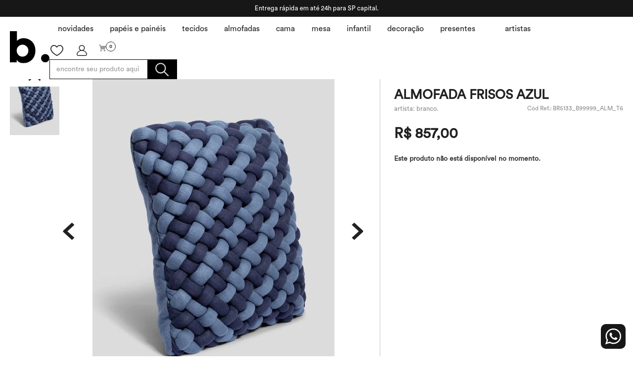

--- FILE ---
content_type: text/html; charset=utf-8
request_url: https://www.google.com/recaptcha/enterprise/anchor?ar=1&k=6LdV7CIpAAAAAPUrHXWlFArQ5hSiNQJk6Ja-vcYM&co=aHR0cHM6Ly93d3cuYnJhbmNvLmNhc2E6NDQz&hl=pt-BR&v=PoyoqOPhxBO7pBk68S4YbpHZ&size=invisible&anchor-ms=20000&execute-ms=30000&cb=xickhhkm6yn
body_size: 48906
content:
<!DOCTYPE HTML><html dir="ltr" lang="pt-BR"><head><meta http-equiv="Content-Type" content="text/html; charset=UTF-8">
<meta http-equiv="X-UA-Compatible" content="IE=edge">
<title>reCAPTCHA</title>
<style type="text/css">
/* cyrillic-ext */
@font-face {
  font-family: 'Roboto';
  font-style: normal;
  font-weight: 400;
  font-stretch: 100%;
  src: url(//fonts.gstatic.com/s/roboto/v48/KFO7CnqEu92Fr1ME7kSn66aGLdTylUAMa3GUBHMdazTgWw.woff2) format('woff2');
  unicode-range: U+0460-052F, U+1C80-1C8A, U+20B4, U+2DE0-2DFF, U+A640-A69F, U+FE2E-FE2F;
}
/* cyrillic */
@font-face {
  font-family: 'Roboto';
  font-style: normal;
  font-weight: 400;
  font-stretch: 100%;
  src: url(//fonts.gstatic.com/s/roboto/v48/KFO7CnqEu92Fr1ME7kSn66aGLdTylUAMa3iUBHMdazTgWw.woff2) format('woff2');
  unicode-range: U+0301, U+0400-045F, U+0490-0491, U+04B0-04B1, U+2116;
}
/* greek-ext */
@font-face {
  font-family: 'Roboto';
  font-style: normal;
  font-weight: 400;
  font-stretch: 100%;
  src: url(//fonts.gstatic.com/s/roboto/v48/KFO7CnqEu92Fr1ME7kSn66aGLdTylUAMa3CUBHMdazTgWw.woff2) format('woff2');
  unicode-range: U+1F00-1FFF;
}
/* greek */
@font-face {
  font-family: 'Roboto';
  font-style: normal;
  font-weight: 400;
  font-stretch: 100%;
  src: url(//fonts.gstatic.com/s/roboto/v48/KFO7CnqEu92Fr1ME7kSn66aGLdTylUAMa3-UBHMdazTgWw.woff2) format('woff2');
  unicode-range: U+0370-0377, U+037A-037F, U+0384-038A, U+038C, U+038E-03A1, U+03A3-03FF;
}
/* math */
@font-face {
  font-family: 'Roboto';
  font-style: normal;
  font-weight: 400;
  font-stretch: 100%;
  src: url(//fonts.gstatic.com/s/roboto/v48/KFO7CnqEu92Fr1ME7kSn66aGLdTylUAMawCUBHMdazTgWw.woff2) format('woff2');
  unicode-range: U+0302-0303, U+0305, U+0307-0308, U+0310, U+0312, U+0315, U+031A, U+0326-0327, U+032C, U+032F-0330, U+0332-0333, U+0338, U+033A, U+0346, U+034D, U+0391-03A1, U+03A3-03A9, U+03B1-03C9, U+03D1, U+03D5-03D6, U+03F0-03F1, U+03F4-03F5, U+2016-2017, U+2034-2038, U+203C, U+2040, U+2043, U+2047, U+2050, U+2057, U+205F, U+2070-2071, U+2074-208E, U+2090-209C, U+20D0-20DC, U+20E1, U+20E5-20EF, U+2100-2112, U+2114-2115, U+2117-2121, U+2123-214F, U+2190, U+2192, U+2194-21AE, U+21B0-21E5, U+21F1-21F2, U+21F4-2211, U+2213-2214, U+2216-22FF, U+2308-230B, U+2310, U+2319, U+231C-2321, U+2336-237A, U+237C, U+2395, U+239B-23B7, U+23D0, U+23DC-23E1, U+2474-2475, U+25AF, U+25B3, U+25B7, U+25BD, U+25C1, U+25CA, U+25CC, U+25FB, U+266D-266F, U+27C0-27FF, U+2900-2AFF, U+2B0E-2B11, U+2B30-2B4C, U+2BFE, U+3030, U+FF5B, U+FF5D, U+1D400-1D7FF, U+1EE00-1EEFF;
}
/* symbols */
@font-face {
  font-family: 'Roboto';
  font-style: normal;
  font-weight: 400;
  font-stretch: 100%;
  src: url(//fonts.gstatic.com/s/roboto/v48/KFO7CnqEu92Fr1ME7kSn66aGLdTylUAMaxKUBHMdazTgWw.woff2) format('woff2');
  unicode-range: U+0001-000C, U+000E-001F, U+007F-009F, U+20DD-20E0, U+20E2-20E4, U+2150-218F, U+2190, U+2192, U+2194-2199, U+21AF, U+21E6-21F0, U+21F3, U+2218-2219, U+2299, U+22C4-22C6, U+2300-243F, U+2440-244A, U+2460-24FF, U+25A0-27BF, U+2800-28FF, U+2921-2922, U+2981, U+29BF, U+29EB, U+2B00-2BFF, U+4DC0-4DFF, U+FFF9-FFFB, U+10140-1018E, U+10190-1019C, U+101A0, U+101D0-101FD, U+102E0-102FB, U+10E60-10E7E, U+1D2C0-1D2D3, U+1D2E0-1D37F, U+1F000-1F0FF, U+1F100-1F1AD, U+1F1E6-1F1FF, U+1F30D-1F30F, U+1F315, U+1F31C, U+1F31E, U+1F320-1F32C, U+1F336, U+1F378, U+1F37D, U+1F382, U+1F393-1F39F, U+1F3A7-1F3A8, U+1F3AC-1F3AF, U+1F3C2, U+1F3C4-1F3C6, U+1F3CA-1F3CE, U+1F3D4-1F3E0, U+1F3ED, U+1F3F1-1F3F3, U+1F3F5-1F3F7, U+1F408, U+1F415, U+1F41F, U+1F426, U+1F43F, U+1F441-1F442, U+1F444, U+1F446-1F449, U+1F44C-1F44E, U+1F453, U+1F46A, U+1F47D, U+1F4A3, U+1F4B0, U+1F4B3, U+1F4B9, U+1F4BB, U+1F4BF, U+1F4C8-1F4CB, U+1F4D6, U+1F4DA, U+1F4DF, U+1F4E3-1F4E6, U+1F4EA-1F4ED, U+1F4F7, U+1F4F9-1F4FB, U+1F4FD-1F4FE, U+1F503, U+1F507-1F50B, U+1F50D, U+1F512-1F513, U+1F53E-1F54A, U+1F54F-1F5FA, U+1F610, U+1F650-1F67F, U+1F687, U+1F68D, U+1F691, U+1F694, U+1F698, U+1F6AD, U+1F6B2, U+1F6B9-1F6BA, U+1F6BC, U+1F6C6-1F6CF, U+1F6D3-1F6D7, U+1F6E0-1F6EA, U+1F6F0-1F6F3, U+1F6F7-1F6FC, U+1F700-1F7FF, U+1F800-1F80B, U+1F810-1F847, U+1F850-1F859, U+1F860-1F887, U+1F890-1F8AD, U+1F8B0-1F8BB, U+1F8C0-1F8C1, U+1F900-1F90B, U+1F93B, U+1F946, U+1F984, U+1F996, U+1F9E9, U+1FA00-1FA6F, U+1FA70-1FA7C, U+1FA80-1FA89, U+1FA8F-1FAC6, U+1FACE-1FADC, U+1FADF-1FAE9, U+1FAF0-1FAF8, U+1FB00-1FBFF;
}
/* vietnamese */
@font-face {
  font-family: 'Roboto';
  font-style: normal;
  font-weight: 400;
  font-stretch: 100%;
  src: url(//fonts.gstatic.com/s/roboto/v48/KFO7CnqEu92Fr1ME7kSn66aGLdTylUAMa3OUBHMdazTgWw.woff2) format('woff2');
  unicode-range: U+0102-0103, U+0110-0111, U+0128-0129, U+0168-0169, U+01A0-01A1, U+01AF-01B0, U+0300-0301, U+0303-0304, U+0308-0309, U+0323, U+0329, U+1EA0-1EF9, U+20AB;
}
/* latin-ext */
@font-face {
  font-family: 'Roboto';
  font-style: normal;
  font-weight: 400;
  font-stretch: 100%;
  src: url(//fonts.gstatic.com/s/roboto/v48/KFO7CnqEu92Fr1ME7kSn66aGLdTylUAMa3KUBHMdazTgWw.woff2) format('woff2');
  unicode-range: U+0100-02BA, U+02BD-02C5, U+02C7-02CC, U+02CE-02D7, U+02DD-02FF, U+0304, U+0308, U+0329, U+1D00-1DBF, U+1E00-1E9F, U+1EF2-1EFF, U+2020, U+20A0-20AB, U+20AD-20C0, U+2113, U+2C60-2C7F, U+A720-A7FF;
}
/* latin */
@font-face {
  font-family: 'Roboto';
  font-style: normal;
  font-weight: 400;
  font-stretch: 100%;
  src: url(//fonts.gstatic.com/s/roboto/v48/KFO7CnqEu92Fr1ME7kSn66aGLdTylUAMa3yUBHMdazQ.woff2) format('woff2');
  unicode-range: U+0000-00FF, U+0131, U+0152-0153, U+02BB-02BC, U+02C6, U+02DA, U+02DC, U+0304, U+0308, U+0329, U+2000-206F, U+20AC, U+2122, U+2191, U+2193, U+2212, U+2215, U+FEFF, U+FFFD;
}
/* cyrillic-ext */
@font-face {
  font-family: 'Roboto';
  font-style: normal;
  font-weight: 500;
  font-stretch: 100%;
  src: url(//fonts.gstatic.com/s/roboto/v48/KFO7CnqEu92Fr1ME7kSn66aGLdTylUAMa3GUBHMdazTgWw.woff2) format('woff2');
  unicode-range: U+0460-052F, U+1C80-1C8A, U+20B4, U+2DE0-2DFF, U+A640-A69F, U+FE2E-FE2F;
}
/* cyrillic */
@font-face {
  font-family: 'Roboto';
  font-style: normal;
  font-weight: 500;
  font-stretch: 100%;
  src: url(//fonts.gstatic.com/s/roboto/v48/KFO7CnqEu92Fr1ME7kSn66aGLdTylUAMa3iUBHMdazTgWw.woff2) format('woff2');
  unicode-range: U+0301, U+0400-045F, U+0490-0491, U+04B0-04B1, U+2116;
}
/* greek-ext */
@font-face {
  font-family: 'Roboto';
  font-style: normal;
  font-weight: 500;
  font-stretch: 100%;
  src: url(//fonts.gstatic.com/s/roboto/v48/KFO7CnqEu92Fr1ME7kSn66aGLdTylUAMa3CUBHMdazTgWw.woff2) format('woff2');
  unicode-range: U+1F00-1FFF;
}
/* greek */
@font-face {
  font-family: 'Roboto';
  font-style: normal;
  font-weight: 500;
  font-stretch: 100%;
  src: url(//fonts.gstatic.com/s/roboto/v48/KFO7CnqEu92Fr1ME7kSn66aGLdTylUAMa3-UBHMdazTgWw.woff2) format('woff2');
  unicode-range: U+0370-0377, U+037A-037F, U+0384-038A, U+038C, U+038E-03A1, U+03A3-03FF;
}
/* math */
@font-face {
  font-family: 'Roboto';
  font-style: normal;
  font-weight: 500;
  font-stretch: 100%;
  src: url(//fonts.gstatic.com/s/roboto/v48/KFO7CnqEu92Fr1ME7kSn66aGLdTylUAMawCUBHMdazTgWw.woff2) format('woff2');
  unicode-range: U+0302-0303, U+0305, U+0307-0308, U+0310, U+0312, U+0315, U+031A, U+0326-0327, U+032C, U+032F-0330, U+0332-0333, U+0338, U+033A, U+0346, U+034D, U+0391-03A1, U+03A3-03A9, U+03B1-03C9, U+03D1, U+03D5-03D6, U+03F0-03F1, U+03F4-03F5, U+2016-2017, U+2034-2038, U+203C, U+2040, U+2043, U+2047, U+2050, U+2057, U+205F, U+2070-2071, U+2074-208E, U+2090-209C, U+20D0-20DC, U+20E1, U+20E5-20EF, U+2100-2112, U+2114-2115, U+2117-2121, U+2123-214F, U+2190, U+2192, U+2194-21AE, U+21B0-21E5, U+21F1-21F2, U+21F4-2211, U+2213-2214, U+2216-22FF, U+2308-230B, U+2310, U+2319, U+231C-2321, U+2336-237A, U+237C, U+2395, U+239B-23B7, U+23D0, U+23DC-23E1, U+2474-2475, U+25AF, U+25B3, U+25B7, U+25BD, U+25C1, U+25CA, U+25CC, U+25FB, U+266D-266F, U+27C0-27FF, U+2900-2AFF, U+2B0E-2B11, U+2B30-2B4C, U+2BFE, U+3030, U+FF5B, U+FF5D, U+1D400-1D7FF, U+1EE00-1EEFF;
}
/* symbols */
@font-face {
  font-family: 'Roboto';
  font-style: normal;
  font-weight: 500;
  font-stretch: 100%;
  src: url(//fonts.gstatic.com/s/roboto/v48/KFO7CnqEu92Fr1ME7kSn66aGLdTylUAMaxKUBHMdazTgWw.woff2) format('woff2');
  unicode-range: U+0001-000C, U+000E-001F, U+007F-009F, U+20DD-20E0, U+20E2-20E4, U+2150-218F, U+2190, U+2192, U+2194-2199, U+21AF, U+21E6-21F0, U+21F3, U+2218-2219, U+2299, U+22C4-22C6, U+2300-243F, U+2440-244A, U+2460-24FF, U+25A0-27BF, U+2800-28FF, U+2921-2922, U+2981, U+29BF, U+29EB, U+2B00-2BFF, U+4DC0-4DFF, U+FFF9-FFFB, U+10140-1018E, U+10190-1019C, U+101A0, U+101D0-101FD, U+102E0-102FB, U+10E60-10E7E, U+1D2C0-1D2D3, U+1D2E0-1D37F, U+1F000-1F0FF, U+1F100-1F1AD, U+1F1E6-1F1FF, U+1F30D-1F30F, U+1F315, U+1F31C, U+1F31E, U+1F320-1F32C, U+1F336, U+1F378, U+1F37D, U+1F382, U+1F393-1F39F, U+1F3A7-1F3A8, U+1F3AC-1F3AF, U+1F3C2, U+1F3C4-1F3C6, U+1F3CA-1F3CE, U+1F3D4-1F3E0, U+1F3ED, U+1F3F1-1F3F3, U+1F3F5-1F3F7, U+1F408, U+1F415, U+1F41F, U+1F426, U+1F43F, U+1F441-1F442, U+1F444, U+1F446-1F449, U+1F44C-1F44E, U+1F453, U+1F46A, U+1F47D, U+1F4A3, U+1F4B0, U+1F4B3, U+1F4B9, U+1F4BB, U+1F4BF, U+1F4C8-1F4CB, U+1F4D6, U+1F4DA, U+1F4DF, U+1F4E3-1F4E6, U+1F4EA-1F4ED, U+1F4F7, U+1F4F9-1F4FB, U+1F4FD-1F4FE, U+1F503, U+1F507-1F50B, U+1F50D, U+1F512-1F513, U+1F53E-1F54A, U+1F54F-1F5FA, U+1F610, U+1F650-1F67F, U+1F687, U+1F68D, U+1F691, U+1F694, U+1F698, U+1F6AD, U+1F6B2, U+1F6B9-1F6BA, U+1F6BC, U+1F6C6-1F6CF, U+1F6D3-1F6D7, U+1F6E0-1F6EA, U+1F6F0-1F6F3, U+1F6F7-1F6FC, U+1F700-1F7FF, U+1F800-1F80B, U+1F810-1F847, U+1F850-1F859, U+1F860-1F887, U+1F890-1F8AD, U+1F8B0-1F8BB, U+1F8C0-1F8C1, U+1F900-1F90B, U+1F93B, U+1F946, U+1F984, U+1F996, U+1F9E9, U+1FA00-1FA6F, U+1FA70-1FA7C, U+1FA80-1FA89, U+1FA8F-1FAC6, U+1FACE-1FADC, U+1FADF-1FAE9, U+1FAF0-1FAF8, U+1FB00-1FBFF;
}
/* vietnamese */
@font-face {
  font-family: 'Roboto';
  font-style: normal;
  font-weight: 500;
  font-stretch: 100%;
  src: url(//fonts.gstatic.com/s/roboto/v48/KFO7CnqEu92Fr1ME7kSn66aGLdTylUAMa3OUBHMdazTgWw.woff2) format('woff2');
  unicode-range: U+0102-0103, U+0110-0111, U+0128-0129, U+0168-0169, U+01A0-01A1, U+01AF-01B0, U+0300-0301, U+0303-0304, U+0308-0309, U+0323, U+0329, U+1EA0-1EF9, U+20AB;
}
/* latin-ext */
@font-face {
  font-family: 'Roboto';
  font-style: normal;
  font-weight: 500;
  font-stretch: 100%;
  src: url(//fonts.gstatic.com/s/roboto/v48/KFO7CnqEu92Fr1ME7kSn66aGLdTylUAMa3KUBHMdazTgWw.woff2) format('woff2');
  unicode-range: U+0100-02BA, U+02BD-02C5, U+02C7-02CC, U+02CE-02D7, U+02DD-02FF, U+0304, U+0308, U+0329, U+1D00-1DBF, U+1E00-1E9F, U+1EF2-1EFF, U+2020, U+20A0-20AB, U+20AD-20C0, U+2113, U+2C60-2C7F, U+A720-A7FF;
}
/* latin */
@font-face {
  font-family: 'Roboto';
  font-style: normal;
  font-weight: 500;
  font-stretch: 100%;
  src: url(//fonts.gstatic.com/s/roboto/v48/KFO7CnqEu92Fr1ME7kSn66aGLdTylUAMa3yUBHMdazQ.woff2) format('woff2');
  unicode-range: U+0000-00FF, U+0131, U+0152-0153, U+02BB-02BC, U+02C6, U+02DA, U+02DC, U+0304, U+0308, U+0329, U+2000-206F, U+20AC, U+2122, U+2191, U+2193, U+2212, U+2215, U+FEFF, U+FFFD;
}
/* cyrillic-ext */
@font-face {
  font-family: 'Roboto';
  font-style: normal;
  font-weight: 900;
  font-stretch: 100%;
  src: url(//fonts.gstatic.com/s/roboto/v48/KFO7CnqEu92Fr1ME7kSn66aGLdTylUAMa3GUBHMdazTgWw.woff2) format('woff2');
  unicode-range: U+0460-052F, U+1C80-1C8A, U+20B4, U+2DE0-2DFF, U+A640-A69F, U+FE2E-FE2F;
}
/* cyrillic */
@font-face {
  font-family: 'Roboto';
  font-style: normal;
  font-weight: 900;
  font-stretch: 100%;
  src: url(//fonts.gstatic.com/s/roboto/v48/KFO7CnqEu92Fr1ME7kSn66aGLdTylUAMa3iUBHMdazTgWw.woff2) format('woff2');
  unicode-range: U+0301, U+0400-045F, U+0490-0491, U+04B0-04B1, U+2116;
}
/* greek-ext */
@font-face {
  font-family: 'Roboto';
  font-style: normal;
  font-weight: 900;
  font-stretch: 100%;
  src: url(//fonts.gstatic.com/s/roboto/v48/KFO7CnqEu92Fr1ME7kSn66aGLdTylUAMa3CUBHMdazTgWw.woff2) format('woff2');
  unicode-range: U+1F00-1FFF;
}
/* greek */
@font-face {
  font-family: 'Roboto';
  font-style: normal;
  font-weight: 900;
  font-stretch: 100%;
  src: url(//fonts.gstatic.com/s/roboto/v48/KFO7CnqEu92Fr1ME7kSn66aGLdTylUAMa3-UBHMdazTgWw.woff2) format('woff2');
  unicode-range: U+0370-0377, U+037A-037F, U+0384-038A, U+038C, U+038E-03A1, U+03A3-03FF;
}
/* math */
@font-face {
  font-family: 'Roboto';
  font-style: normal;
  font-weight: 900;
  font-stretch: 100%;
  src: url(//fonts.gstatic.com/s/roboto/v48/KFO7CnqEu92Fr1ME7kSn66aGLdTylUAMawCUBHMdazTgWw.woff2) format('woff2');
  unicode-range: U+0302-0303, U+0305, U+0307-0308, U+0310, U+0312, U+0315, U+031A, U+0326-0327, U+032C, U+032F-0330, U+0332-0333, U+0338, U+033A, U+0346, U+034D, U+0391-03A1, U+03A3-03A9, U+03B1-03C9, U+03D1, U+03D5-03D6, U+03F0-03F1, U+03F4-03F5, U+2016-2017, U+2034-2038, U+203C, U+2040, U+2043, U+2047, U+2050, U+2057, U+205F, U+2070-2071, U+2074-208E, U+2090-209C, U+20D0-20DC, U+20E1, U+20E5-20EF, U+2100-2112, U+2114-2115, U+2117-2121, U+2123-214F, U+2190, U+2192, U+2194-21AE, U+21B0-21E5, U+21F1-21F2, U+21F4-2211, U+2213-2214, U+2216-22FF, U+2308-230B, U+2310, U+2319, U+231C-2321, U+2336-237A, U+237C, U+2395, U+239B-23B7, U+23D0, U+23DC-23E1, U+2474-2475, U+25AF, U+25B3, U+25B7, U+25BD, U+25C1, U+25CA, U+25CC, U+25FB, U+266D-266F, U+27C0-27FF, U+2900-2AFF, U+2B0E-2B11, U+2B30-2B4C, U+2BFE, U+3030, U+FF5B, U+FF5D, U+1D400-1D7FF, U+1EE00-1EEFF;
}
/* symbols */
@font-face {
  font-family: 'Roboto';
  font-style: normal;
  font-weight: 900;
  font-stretch: 100%;
  src: url(//fonts.gstatic.com/s/roboto/v48/KFO7CnqEu92Fr1ME7kSn66aGLdTylUAMaxKUBHMdazTgWw.woff2) format('woff2');
  unicode-range: U+0001-000C, U+000E-001F, U+007F-009F, U+20DD-20E0, U+20E2-20E4, U+2150-218F, U+2190, U+2192, U+2194-2199, U+21AF, U+21E6-21F0, U+21F3, U+2218-2219, U+2299, U+22C4-22C6, U+2300-243F, U+2440-244A, U+2460-24FF, U+25A0-27BF, U+2800-28FF, U+2921-2922, U+2981, U+29BF, U+29EB, U+2B00-2BFF, U+4DC0-4DFF, U+FFF9-FFFB, U+10140-1018E, U+10190-1019C, U+101A0, U+101D0-101FD, U+102E0-102FB, U+10E60-10E7E, U+1D2C0-1D2D3, U+1D2E0-1D37F, U+1F000-1F0FF, U+1F100-1F1AD, U+1F1E6-1F1FF, U+1F30D-1F30F, U+1F315, U+1F31C, U+1F31E, U+1F320-1F32C, U+1F336, U+1F378, U+1F37D, U+1F382, U+1F393-1F39F, U+1F3A7-1F3A8, U+1F3AC-1F3AF, U+1F3C2, U+1F3C4-1F3C6, U+1F3CA-1F3CE, U+1F3D4-1F3E0, U+1F3ED, U+1F3F1-1F3F3, U+1F3F5-1F3F7, U+1F408, U+1F415, U+1F41F, U+1F426, U+1F43F, U+1F441-1F442, U+1F444, U+1F446-1F449, U+1F44C-1F44E, U+1F453, U+1F46A, U+1F47D, U+1F4A3, U+1F4B0, U+1F4B3, U+1F4B9, U+1F4BB, U+1F4BF, U+1F4C8-1F4CB, U+1F4D6, U+1F4DA, U+1F4DF, U+1F4E3-1F4E6, U+1F4EA-1F4ED, U+1F4F7, U+1F4F9-1F4FB, U+1F4FD-1F4FE, U+1F503, U+1F507-1F50B, U+1F50D, U+1F512-1F513, U+1F53E-1F54A, U+1F54F-1F5FA, U+1F610, U+1F650-1F67F, U+1F687, U+1F68D, U+1F691, U+1F694, U+1F698, U+1F6AD, U+1F6B2, U+1F6B9-1F6BA, U+1F6BC, U+1F6C6-1F6CF, U+1F6D3-1F6D7, U+1F6E0-1F6EA, U+1F6F0-1F6F3, U+1F6F7-1F6FC, U+1F700-1F7FF, U+1F800-1F80B, U+1F810-1F847, U+1F850-1F859, U+1F860-1F887, U+1F890-1F8AD, U+1F8B0-1F8BB, U+1F8C0-1F8C1, U+1F900-1F90B, U+1F93B, U+1F946, U+1F984, U+1F996, U+1F9E9, U+1FA00-1FA6F, U+1FA70-1FA7C, U+1FA80-1FA89, U+1FA8F-1FAC6, U+1FACE-1FADC, U+1FADF-1FAE9, U+1FAF0-1FAF8, U+1FB00-1FBFF;
}
/* vietnamese */
@font-face {
  font-family: 'Roboto';
  font-style: normal;
  font-weight: 900;
  font-stretch: 100%;
  src: url(//fonts.gstatic.com/s/roboto/v48/KFO7CnqEu92Fr1ME7kSn66aGLdTylUAMa3OUBHMdazTgWw.woff2) format('woff2');
  unicode-range: U+0102-0103, U+0110-0111, U+0128-0129, U+0168-0169, U+01A0-01A1, U+01AF-01B0, U+0300-0301, U+0303-0304, U+0308-0309, U+0323, U+0329, U+1EA0-1EF9, U+20AB;
}
/* latin-ext */
@font-face {
  font-family: 'Roboto';
  font-style: normal;
  font-weight: 900;
  font-stretch: 100%;
  src: url(//fonts.gstatic.com/s/roboto/v48/KFO7CnqEu92Fr1ME7kSn66aGLdTylUAMa3KUBHMdazTgWw.woff2) format('woff2');
  unicode-range: U+0100-02BA, U+02BD-02C5, U+02C7-02CC, U+02CE-02D7, U+02DD-02FF, U+0304, U+0308, U+0329, U+1D00-1DBF, U+1E00-1E9F, U+1EF2-1EFF, U+2020, U+20A0-20AB, U+20AD-20C0, U+2113, U+2C60-2C7F, U+A720-A7FF;
}
/* latin */
@font-face {
  font-family: 'Roboto';
  font-style: normal;
  font-weight: 900;
  font-stretch: 100%;
  src: url(//fonts.gstatic.com/s/roboto/v48/KFO7CnqEu92Fr1ME7kSn66aGLdTylUAMa3yUBHMdazQ.woff2) format('woff2');
  unicode-range: U+0000-00FF, U+0131, U+0152-0153, U+02BB-02BC, U+02C6, U+02DA, U+02DC, U+0304, U+0308, U+0329, U+2000-206F, U+20AC, U+2122, U+2191, U+2193, U+2212, U+2215, U+FEFF, U+FFFD;
}

</style>
<link rel="stylesheet" type="text/css" href="https://www.gstatic.com/recaptcha/releases/PoyoqOPhxBO7pBk68S4YbpHZ/styles__ltr.css">
<script nonce="DOpBE5EBg5ZrjLYHG_PMIA" type="text/javascript">window['__recaptcha_api'] = 'https://www.google.com/recaptcha/enterprise/';</script>
<script type="text/javascript" src="https://www.gstatic.com/recaptcha/releases/PoyoqOPhxBO7pBk68S4YbpHZ/recaptcha__pt_br.js" nonce="DOpBE5EBg5ZrjLYHG_PMIA">
      
    </script></head>
<body><div id="rc-anchor-alert" class="rc-anchor-alert"></div>
<input type="hidden" id="recaptcha-token" value="[base64]">
<script type="text/javascript" nonce="DOpBE5EBg5ZrjLYHG_PMIA">
      recaptcha.anchor.Main.init("[\x22ainput\x22,[\x22bgdata\x22,\x22\x22,\[base64]/[base64]/[base64]/[base64]/[base64]/UltsKytdPUU6KEU8MjA0OD9SW2wrK109RT4+NnwxOTI6KChFJjY0NTEyKT09NTUyOTYmJk0rMTxjLmxlbmd0aCYmKGMuY2hhckNvZGVBdChNKzEpJjY0NTEyKT09NTYzMjA/[base64]/[base64]/[base64]/[base64]/[base64]/[base64]/[base64]\x22,\[base64]\\u003d\\u003d\x22,\x22wq7DnRPCqcKCGlXCqcO6A8Ovw5LCjcOZw7LDmMKZwp/ClEROwrU/L8Kkw7YFwrlxwrjCognDhcO0bi7CjsOPa37DuMOKbXJDJMOIR8KIwo/CvMOlw4bDi14cCHrDscKswrVOwovDln7Cg8Kuw6PDiMOzwrM4w5vDmsKKSRnDvRhQLRXDuiJhw4RBNmvDvSvCrcK8dSHDtMKhwqAHIR1JG8OYFcKHw43DmcK2wpfCpkUyclLCgMOGH8KfwoZ/ZWLCjcKSwp/DoxEWSgjDrMO6WMKdwp7CqgVewrtzwqrCoMOhUsOyw5/CiWbClyEPw43DvAxDwrTDi8KvwrXCsMK0WsOVwqfChFTCo3DCkXF0w7rDqmrCvcKzHGYMTMOUw4DDlipjJRHDqsOwDMKUwpnDszTDsMOgH8OED2hLVcOXb8OufCcKasOMIsKywo/CmMKMwqnDiRRIw5hZw7/DgsOcHMKPW8K6E8OeF8OsQ8Krw73DmknCkmPDjWB+KcK2w7jCg8O2wq7DtcKgcsO6wrfDp0M3EirClgXDvwNHP8Kcw4bDuRvDuWY8MMORwrtvwoBCQinCim8pQ8KVwoPCm8Ouw7pUa8KRP8K2w6x0woohwrHDgsKIwqkdTEHClcK4wps/wqcCO8OCUMKhw5/DhDU7Y8OPPcKyw7zDtsOfVC9ew43DnQzDlxHCjQNZClMsHSLDn8O6JhoTwoXCnWnCm2jCicKSwprDmcKOYy/CnDDCoCNhaE/[base64]/Ct8OVwpbDu8KDw5kcQMKCAMOzAMO7bFQ0w5YRDi/CksKSw5gDw6sbfQBpwrPDpxrDosOvw514wpZdUsOMIsKxwoo5w40DwoPDliPDvsKKPS9uwo3DojLCl3LChmfDjEzDujTCh8O9wqVRZsOTXVhbO8KAb8KcAjpQNBrCgxLDgsOMw5TClAZKwrwQc2Aww6sWwq5awp/ChHzCmWpXw4MOfFXChcKZw43CtcOiOG9xfcKbF2k6wolRacKPV8OORMK4wrxYw4bDj8KNw6l3w797TsKYw5bCtHDDlAhow4fCr8O4NcKUwo1wAW3CtAHCvcKbDMOuKMKKGx/[base64]/[base64]/w6d/WMKMaMOfwpcgwoQhIFUNaMKfdzfCgMK1wrvDvMKIwrrCu8OzGsKFbMOLa8OcOMOKw5Fswp3ClzPCkWZvPVDCrsKRQXDDpSICeW7DiGMnwpAQTsKDTVTCqSJqw6Iywo7Cng/DkcOYw7diwqoew50DcivDsMOSwotMWlxtw4DCgi7CqcOHDMOvY8OdwpTCigxUOxRrWjPCkFXDgDnCtRXDmmtuQxQlMsKkDhrCnCfCq2jDpsKJw7fDocO6bsKLwpwSGsOoGsOYwo/CpnzCkB9NOcObwr0SLiZHWiRRYsOrYDfDssO1w4Rgw4FqwrpCPSzDhiDDksOGw5HCuV4fw47Cj0Vew4PDjCnDig4lKD7DkMKJw6TDrcK5wqMiw7rDlgzDlcO/[base64]/Yn3Ch1vDviVUY2rDmDg8w4h7wokpCjcqY3nDp8OQwpIYRsOIKCBJAsKeVUlpwpkhwrLDpUFZUkjDjwDDj8KcY8KFwoLCsmZMOsOEwp54a8KCHhzChCshLkJSBH7Cr8OYw7nDj8KKwonDh8OHcMKyZ2A0w5HCtm1OwrEweMK8ZSzDncK2wpbCpcOPw4/DtsKSEcKpGMOrw6TCui/[base64]/DmlLDpsOvwq8hwqFKOwdqwobDlDRYWBN9R8OBw4rDoUvDjcKKKMOJCVxVU3rCoGjCgcO2w7DCqxjCp8KaJMKmw5g4w4XDucKLw6lCMcKkKMOIw6nDrzBSKkTDsnvDuSzDmcKBYcKsHxcqwoNsOGPDtsKJNcKiw7d3wp4Nw6sRwpTDvsKhwqvDlm0/Nl3DjcODwqrDg8OKwqDCrgB/[base64]/ClMKxw6Y/ScOJw4nCviXCpDTDhXnDhMOqwopow6/CmcOad8ObM8OLw6olwq4OFzvDrMOfwp3CisKSCUbDlsKgwrrDpjdIwrM9w6h/w68OHl5xw6nDvcKISxpow7l/[base64]/[base64]/[base64]/SMKawoDCqxJ1cMKeIsONwr5dw51zw5Qtw7zCoX8Fwq5JHjteNcOIO8OHwqXDhy8RHMOiPm1KDjtJDTFjw6DCqMKfw6xIwq1taDINacKEw6pmw6Epw5/Cvw97w5rCkU8jwrvCog47KCUWVBdvTzBIw6MZDsKwBcKBJgvDmnPCtMKmw5Q6aB3DlBllwpzCgsKnwoDDrMKQw73DkcOKw5Mmw5nCvRDCv8KTScO9wq1Gw7pyw4FYI8Oza0/Cpgovw4jDssO+EAfDuBNowoFSEMO1w6rCnRHCo8K4Mx3DvMKXAGfCm8OEYQ3CvT/CulAuZcKdw7sNw6/DkjfCqsKMwqLDpMKqQMOvwphiwonDj8OwwrhTwqXCjcKpdMKbw4AQBsK/TSZpwqDCkMKnw7xwGl3Dqx3CmTQ6JwR4w5PDhsOqwonDosOvZcKpw4bDvHYUDsK/[base64]/Ch8KFw6XCrjXDq8OwSRYMaWLCm2BBwoxawoMJw4/CvVtQDsKrZ8OVNMOywpd0TsOqwrzCv8KYLQLDgcK+w6kbdsK/eUtYwq9nD8KDEhwCfEoqw6V+XjlBaMOWSMOracObwqbDlcOMw5NEw642VcOvwoFCYlEawr/DuHwcB8OZckYBwrDDucOVw7s6w7fDmsOxWMORw4LDnT/CrsOKAcOLw5TDqkzCug/[base64]/Tg3DvsKBwohgwp7DkFfDriVew7kQEcOwwoRjw71+IMORbEhLTiY4AMKcZT0HfsOOwp49Sh3ChUfCsSBcShBCw7rCl8KXTcKCwqF7H8K5w7YvdBLDiVPCvnNIwotsw7vCr0HChcK0w5PDoQ/CvhTClDsEB8OIcsK4wpEjTHnDp8KPM8KfwobCtxIuwpLDp8K2fndlwrojccKKw5pIw5zDlBzDoGvDp1PDmhgRw75FZTXCt23Ch8KWw79RaxjCksKwTjY8wqPDl8Kuw7/[base64]/[base64]/[base64]/[base64]/ClBcadHHCjCALB8KNYC81LGNTfRpoO8Onw4PCl8Kvw4NJw5IMQMKTPcOqwoVewprDi8O/bRkgCHnDmMOGw4NkTsOewrTCo2VQw5vDiUHCicKrVsOaw4lMO2Y4BiRzwpdtXCLCi8KRY8OKXMKbTsKMwojDnsOhZn0OSDXCkMKRf0/CiSLDmlEAw5B9KsOrwqtYw4LDr3Rsw47DqcKdwqBdMcKPwqXCsFLDv8KBw6NuCDYlw6PCisO4wpPCsiAleUEVO0/CocKqwonCgMOUwptYw5oBw57DnsOlwr9LZW/[base64]/[base64]/wp3ChsOmVsOXKSjDs3PCiMOsZsOjwr4hfC1TPXTDoBU0L0vCtR8YwrQmbV54LMKjwrvCvcObwp7CiTXDmFrCnyZcYMOKJcK4woN8FFnCqGtVw61ywojCjDh1wqXCih3DgnIaZSHDrj/Dmg52w4Q0RsKwM8KHIETDpsKUwrLCnMKdw7jDlMOTBMK9b8OWwpp+wr/[base64]/Cn8OIw6nDrsOkwowufhbDjztaw5Qjb8O6wrTCnmLDgsKjw6cgw4PCocKQZDnCkcK0w7bCo0UXCy/CqMOfwqE9KFVBO8KNwp3Cg8KTTHE1wrfCtsOmw73DqcO6wq8ZPcOYUMObw7YLw7rDhmdySyF2LcOlRF/[base64]/CjcOgaMK8YsOCC8Kqw4zCv8ONwr5Hw7VqQCTDvEFlUEdiw6Ukf8O9wphMwoPDhQZdBcOxIClvR8OawqrDhnlXw5dtAlHCqwjCmxHCsETDl8K9VsOiwoUJEzBpw71mw5Qlwoc0F1zDv8KDYhXCjA1sCcOMw7/CgT0GTX3Cg3vCmMKUwqt8wpMSFGllQ8Kmw4ZNw6M8wp5rawJGV8Kvwp4Sw7fDoMKKB8OsUWd8XMOMNDxJUgrCksOVOcOqQsOlW8KLwr/CpsO8w4xFw7YJw6HDlWJvLR10woTDlMKJwoxiw4UoalYgw57DtWTCo8KxelDCusKow7XCvjHDqHbDncKedcOgGcO+H8KPwpVtw5VnOmbDksO/[base64]/Cg8OGYsO0w63DuGJCNUnCrEvDsMK8MUTDrMOAUDp/JcOOwrwTJm7DtHDClRvDi8KqInPCnsOQwowBCCcMPVrDkCrCrMOVBhhyw7BIACnDuMK8w4luw6g6ZMKmw6QGwpDDhsO7w70WFXAiWxjDssO4F1fCqMOow7DCgsK3w78fL8OGYC9XaBvCkMO3wrl/bljChMKOwptGSx1jw40VFUbDmyvCgWEkw67DqEXChcKUP8K6w50sw4UVQy0pRw1Tw6nDsh9lwrzCuRzCvQBJZi/[base64]/NMKkDhjDknUqw7nClMKgw5PDo8ObQcOVNgRAw7QiJBnDrMOXwro/w5vDvFDCoTTCrcO/JcOlw70Dwo9OUArDtXLDrwoUVBjCliLDocKEPWnDikhkwpHChMO3w5bDjVs8w6QSK3HCnXF5w7HDjMOQXsOXYz8oCEnCpS7CvsOmwqDCk8OBwoLCp8OZwqNKwrbDocOie0MlwrBEw6LCv1zCkMK/w5FCWcK2w6c6CsOsw613w6AWK1DDo8KWMMOWf8KAwr/DucO7w6ZSeGZ9w6fCpHwaf3bDlcK0MDtQw4nDh8OlwpBGTcOzLT4aBcKMXcOlwp3ChcOsG8OVwoXCtMKqf8OfYcO1eyYcw4g+RWNCZcOmewZ+cQDCs8K+w50RM0hPPcKKw6TCiy8LNBMFN8KWw5DDnsOgwqnCisOzVMOww4nCmsKOXiTDnsO9w6/CmMKpwpYOfMOZwrjCsW/[base64]/[base64]/[base64]/CusOwA8OaK8OVw6BIV8KmVsOpL2VvT8KtwrNTV0TDpMOPW8OFCMOgUGrDmcKJw5nCr8ObEiDDgAV2w6J1w4bDpMKAw5Rxwqdsw4rCjcK3w6Ulw7s6w7wGw6zCg8K/wpXDgy7CksO4L2LCum7CuDjCtQ7CuMO7PMK0MsO3w4zCu8K+YE/Cr8Okw6U4X3zCl8Oba8KHNcO/YMOzcmDChw/[base64]/KnrCqcO+aMOSwpTCk8K6wpvDqMOFwoYxwqJbwr/Cmw4EPUcFDMKfw4pOw7hnwosMwrPDtcO2JsKYYcOkD0ZweiIYwrh2AMKBKMOcecO3w5kPw50Ww7/ClChSdMKlw7HCm8Osw4Qdw6jCvljDp8KAZMOmHwEtYmHDq8Ofw7nDtMOewoPCszTDnHRXw4dFUcKAwqXCuRHCsMKBecK3RzzDksOXIkthw6HDocKIRlHCtxonworClVB/JjFgREZiw6M+TDBawqrCrRJzKD/Dq0jDscOmwppXw5zDtsOFIcOLwpU+wqvCgAVOwrLCnXXDiCUmw7RMw4MSPcKMZMKJecKDwo87w5TDuXYnw6jDg08Qw6cLw55rHMO8w7oSIMKDJ8OMwo9jLcOFOHbClF/Cv8KHw5E5IcO+wozDnl7Du8KeacKjAcKBwqp7Oz5Rw6Y2wrDCtsOFwqpfw6pRbGgALkzCrMKyZ8K6w6vCqMKGwqFqwrkhJsK+NV7CjMKQw6/[base64]/CrsKqwr/Dv8K/w77CpwEWHUouw7Esw4rCn0ZoSV/CsWbDhcOww6/DvBfDg8ODJ2DDg8KjYBnDr8Obw4kLUsOMw7PCumPDpcO8Y8KGVcKKw4fDqW3DjsKVBMOcwq/CixlJwpNlTMOYw4jDrGYCw4E+wr7CvRnDiwQvwp3CkHnCjg0QMsKIOB/ChSp9N8KhMWoAKsKrOsK5GSLCoQvCmMOdak56w7pawqMzHMKjw4/ChMOZRnLCksOWwrExw78AwqhDdhTCgMOCwqYowpnDqBTCpzrCtMO2PMKkEixsQm9Yw6rDu08cw4LDvMOVwqXDpyZrGEjCpsOiIcKjwpB7dmYvdsK8J8OtAwZhVW7DvsO4b30gwo1CwpQJG8KIw5rDgsOhDcOTw7kMVcOhwr3Cj2rDvRA/[base64]/NMKOdcKDBsOUwrrDjCnDjMOxwokYMMKBdcOTM0cMZMOIw5XCtMO6w5wbwprDqxvDh8OcGA/DssK0ZX9mwo3Dr8Kqwo82wqPClhvCrMORw5FGwrTClcKIKcKfw7cdWUEHKU/Dg8KmE8K9w63Do0zDhcOXwrrCn8Kdw6vDqQF9CAbCvjDDuG1fDCZrwowLRcK/DFlNw73CtRbDrQnCmsK3HcKDwrM9X8O9wpPClU7DngdRw5vCnMK5XlMFwoHCrVlnT8KqD33DisO4O8OVwpYGwo1Vwrwyw6jDkxHDk8KWw5U/w77Cr8Kww7RUehXCgx/Co8KDw71tw7bCuUHCv8Oew4rCmQZGecK8wqV+w746w5Zzf3PDkW95XQvCtcKdwofCtX8CwowHw4sMwo3Cm8O3RcKcMmTCg8O/w7PDjMO3IsKDaSbCkShGVcKELXAaw7LDslPDucO3wolgBDItw5UHw4bCkcOFwqLDr8KJw7dtAsOiw5BawqXDgcOcK8O7woAvSw3CgTzDtsOJw7/DoDMnwqxzS8OowrPDhMKPdcOxw4h7w6HCk0Q1OQ4VDFAVJx3CmsO3wrNTdjfDpMOjHCvCtlcVwojDqMKBwrjDi8KeWj50OEteM1MaSHPDusOAAhAFwpfDsQrDqMOoNUBMw4olwr5xwqLDvsKlw7dZQVpwIcO/TSkqw7U0ZcKhDjTCtcOPw7VLwqTDscONVcK4wpDCtVPDsXhHwpTCp8OLwprDtw/Di8OlwpXDvsOtFcK5ZcKXb8KEwr/DrsO7IcK/[base64]/Ck2Qlw7M4KX/DpQ8tw5DCnAhFwr3Diw3Cm8ObfsKkw5kdw5pZwrk2wqxzw4Biw7TCnW0XEMOLKcOLODLDhVjCjBh+CToDw5hjw61HwpNUw6pYwpXCsMK5AcOkwqvCr0gPw6A4w4/CthsGwq1Ew57Ck8O/[base64]/[base64]/CgyYESgDClRLClMK5VHoQw75cw7d0KcOvcmxsw7/CiMKSw6A9wojDtm/[base64]/DpMKBwrBlKm0DS8OOaR/[base64]/CiBkmU2/[base64]/DtH/Dh8OFw4cBwoZyecOsw7nCqA4fw456OnE2wpJODSEwY0Z2wr9KdMKeHMKlBHcHfMKccRbCmCHCliHDusK/wq7CicKHwpxkwrIcRMOZcsKrNwQlwpBSwp5BDQ3DscOBc3kgwqLDqWTDr3XCl3rDrTPDl8OMwpxlwoVNwqFcSh/Dt0TDuWbCp8O4aDVERcOoeToZE1/CpWIVEzXCu1NPH8OrwqYSAmdJTzXCocK6FkZxwp7DqlXDuMOtw4NOEEvDnsOzNVXDgSU+fsKdVmAawpjDjS3DhsKQw5dKw4w4D8OFX1jCmcK8wp9tdVHDrcKSay/[base64]/[base64]/DqsKnwofCn8KwR8Oaw47DkQo/wpvCvsOIbMKWw4xcwp/DpwYew4TCmsOVa8OSD8K8wrPCtsK+O8OtwolCw7vCt8KwbDRFwrPCqmVKw6x8NnZtwrvDtTbCrG/CvsOwURTCsMOkWn10USMkwokACENLUsO9DA9iMw8rdCZlPcOQBMO7FcOGEsKwwqU5OsKXJ8OhURjDjcOTJVDChHXDrMO1d8OKf3oJVsO5b1PCkcKAUsKmw5BbPMK+SHzCpiFqGMKCw63DqUvDhsO/OABeG0vCvjJNw4sZVsKcw5PDlm1cwp8cwp7DtQ7Cq1XCp0bDkcKswpt2G8K9BMKbw4JMwpjDvz3Dg8K+w77Du8O+JsKbWsOEHxYZwrbCsx3Cok/DlBhYw6lBw4DCs8KRw6xWVcKIAsOew53Dk8O1WsKRwqbDnwbDtFrDvGLCoxcuw5d7esOVw6h5YQ8IwrDDqUJqBz7DmXDCgMOER3hfwo/[base64]/w73DiMKfw65WKcKrw4PDlEfDkB3DmnrChDfDrcOHb8K1wrzDnMOpwpPDiMOww6nDi1PDusOCGcOFLTrCvcOIcsKJw64pXHIQD8KjeMKGeVEBZ03DqsKgwqHCm8OqwokOw4koKgrDuyTDr3DDgsKuwo7DnWBKw7VxYxMNw5HDlC/[base64]/Dhx3Cv01ufMO/wqMbNxDDtUcLbcKZw6XDk0VjwqvCs8OVdxfCrW3CrcKqHcO3bU3Cm8OFWRAQRUktImwbwqfDtxfCmG5WwqnCjjzCvBtnE8Kvw7vDkU/DpScvw5PCn8KDOgPClsKle8Kfe1w0QR7DjCp2woUswrjDtwPDkHk5wqfCr8KJY8OfbsKaw6vDh8Ogw6EvXMKQJ8KtPC/CtF3CnR4RKB/[base64]/CusO5wrzDiD3ChjkUBmQKGcKpVMK8wpXDriV3dVPCqsO9LsOuW1hoCxlRw5TCklUWCnQDw5nDhMOMw58LwrXDvnoWRikNw5XDmXodwqPDlMKXw5Egw4VxNGLCgsKRc8OUw48/IcKgw6l4azPDhsOYeMOLa8OGUTPCh0fCrgXDqWXClMKCJsKlNcKLIH7DojLDiCXDjcOMwrvCrsKHw5gwWcO8w6xpFg/CqnnCtX7CgHTDgA86X3DDo8Oow5HDicK9woLDhEhUVWjCpQAga8KcwqXDssK1wq/[base64]/[base64]/[base64]/CqMOIwrEgZMO4w5/ClyMFw4rCpcOZw7jDpsO0wqxWwqTDignDjzTDpsKSworCvMK/w4rClMOXwo7CjsKERH0qE8KBw40YwpQlSFrDln3CpcK5wqbDiMOSb8KWwrbCq8OiKEQDTAkNcsKxSsOAw5jDm2XCix1TwqrCi8KBw7zDqQnDk2TDrRHChHvCu0Mrw7wBwqUWw7V+wpzDgRczw4hVw7bCvMOOKsKZw5AMccK3w6HDmWPCtVleSGJACsObaW/CpcK6w4BZYSzChcK0I8O0Ljl3wpR7byhmJzQywqt3Z0siw70Aw6BFBsOnw75wY8O0wpLCiXVRFsK6woTClMO4U8KtRcOfalzDl8K8wq58w75dw79necOuwow8w6/Dp8K0LMKLCR7ClMK2wprDqMKhTcOiWsOrwpolw4EdRHknwojCkcOewp/CgjHDrcOJw4dVw4vDmG/ChCZRIMO2wqvDlCdSCXXCgHZuHMKTAsK+AsKWNVfDtDVywonCvsOwNkvCo1IbVcODA8OIwo8zTnvDviNswo3DniwewrHCig4EV8KTQsKmOFDCucOqwojDrzrDlVEoGMOUw7vDvcO9SRTDkcKRCcOzw4UMXg3Dt1ssw77Dr1Asw65ZwrZUwoPCq8K/w6PCmVY4w4rDnz0LPcK7LQ8mW8OVBW1HwqYbw4oaLzXCknvCmMOuw4Nnw7TDisOPw6R3w65tw5xTwr3Cj8O6RcOOP1JiPyzDjMKJwptvwo/DksKGwqQgTkIWQXtnw6QWZ8Oww4gGWMOBQglSwqnCpsOGw6TCvVZdw7lQwq/CrS/[base64]/[base64]/DicO4BHpRwqXDusOrw688wrnDtGE4VU0dw6PClMOeMsOXMMKsw45HUnfCiDjCtE9xwpxaMMK4w5DDk8K5CcOoQWbDp8OmX8OXBsKiGWnCm8Ozw7/DoyTDsglrwqYQYsOxwq4dw6jDl8ODBBnCp8OCwpcBcz5Bw6EmRE1XwodPMsOYwo3Dt8OZSWgvOi7Dh8Kww4fDrUnCv8KRCcK3FkXCr8K5M2LDq1VQN3Z1a8OVw6zCjMOwworCoShDDcO0PkjCrzI9wqFiw6bCosKMKlYuEMKJPcO8WQzCum7CuMOAeH56ewIzwprDsR/DqyPChwXCp8OiP8KhVsKMwr/CicONPztAwpLCl8O3Ny1/[base64]/wqXDrzk+wrBxwqjCj0QVw4LDgW7DnMOrwp/[base64]/DhknDuVg5JQ8mfsKfKcOJw7JSLBjDicKQw6DCtcKpH1XDiRXCv8OvF8KPMw7CgMO+w7UIw78YwofDsUIywprDijjCvMKqwphMGxJ7w7Mmwr/[base64]/[base64]/M8Oww7nDnsKWwpZIZSxWw69Gw7vChQ3Dnjp+dcKwwrDCkQnDjcKMQcOJS8OLwqN0wrF/[base64]/CtGgFw78Nwp43w4PCrsKlwo3DksKaasKhL8Oaw41iwoLDqcKQwo9Yw4LCmAVPYcOFHcOcNnXCicK9THfCssOHwpQIw4JzwpAvfMKWN8KYwqcLwojClE/Cj8O0wrDCosOqSBRew5BTRMK/fMKydsKoQcOIUxfChDMEwqnDucOnwq3CqmM7FcKXDBtoUMOhw74gw4J2KBzDjgpHw5Rmw43CkMKjw4oJEMOXwoDCs8Oxbk/Ck8K4w5www4NUw448bsKzwrdLw79tLC3CvRXCk8K7w4U+w4EFw4LCnMKCNsKFTh/Du8OcA8KpAmXCk8KVFQ3DtnFvYB3DixrDpVULUsOnE8K0woHCtMKhecKWwoQ7w6cidmtWwqUJw5vDqcOvbMOYw4oSw7MtY8KOwrrChMOdwqwHCMOcw6B4w47CmB3Cu8Kqw7PDn8KBwpt/OMKOBMKVwrDDuEbCo8K4wpJjbwMoYhTCuMKjS3MqL8KFXWrCpcOtwrTDtR1Ww4vDjQPDiVvDhUdbNcK/[base64]/wprCpcK/[base64]/DjBl2Gk0ePcOJG3lrw77Dg2PDvMOnwoHChcKFdkYPwpFKwrxBZFpWw6XDiBnDscKyMkvDrQPClRnDhcKGPxN6HUwOw5DCusO9K8OmwpfDi8KHcsKYZcOiGATCj8OMY13CpcKeZiVRwqJEV2pmw6h5wopUf8OCwpM/wpXCp8Oywo9mGxLCtQt0C1zCpVPDoMOUw6TDpcOgFsO7wpzDj15nw5xtZcOfw4JeViLCocKnc8K1wrEBwqhyYFgjE8Opw4HDvsO5acKECsOOw57CmAIuw6bDo8KxZsKIDzfDjjM9wrXDu8KZw7DDmcKlw71MKsO6w7o3FcKSNQclwo/DrxMuYkQCACDDimjDhh52XCTCt8Ocw59NdsKpACNMw6lIU8OuwrNWw5rCmiE2QcOrwrhyU8KkwrwORHtbw4EUwps5wobDvsKOw7TDv21Vw5sZwpPDrjkXXMO9wohXTcOoDEjCsG3DjFQwIMKjZn/CmhVHJcK2YMKpwpPCqjzDgEEYwrMkwppVw7FMw73DicONw4PDncK5bjPDmyVsf0hMFTYBwo1cwpcEw4pDw5leWV3CoCXDgsKiw54Ywr56w4nCthkuw5DDun7DjcKEw4bDo3bCvB7DtcOFXxNWNcOCw5p/wobCvMO/wpcTwr95w5APcMOlwrvDucKgM3vCqMOHwqIsw5jDuWEHwqTDlcK6ekNnXw/CtWdNYcOrDWfCocKVwojChHLCp8KNw6rDisK+wrYfM8KvccKVXMO3wp7Dox81wrgEw7jCsU0cT8KcYcKZIS/CsmJEHcKhwqTCm8OuMj0XAWbCq0fCgCbChmUJFMO/[base64]/CihrCscOpJ3lEYBEKwonCssO5w4nCncK5w5Q1blxYaVlMwr/Cr1PDjnLCjMOmw7HDiMKaUW7DqmrCnMKVw7nDi8KNwoc/ED3CgxsVGRzCnMO1HEDChlbCmsKCwp7Cv1YmbDduw4XCsXrClhBsMFAnw7/DsRI9CT5mDsKMUcOQCivCjMKbAsOLw4w9QEA9wq3Cg8O5PsK+IDgoR8OUw47Dl0vCjnYmw6XDgMOKwqnDscK5w6zCgsO6woEow5rDiMOHK8K6w5TCmDdDw7UtfW/Dv8KNw7/DlMOZX8KfZmPDt8OYfB/CvGLDhsKEw4YXC8KdwpTDmHzCisKOUgZHN8KlbsO5wqXCq8KlwqIOw67Du2hGw7TDrMKSw5FlFMOVDMOtYkjCjsO4N8Khw6UiEltja8OUw4cCwpJlA8K4JsKiwrLClU/[base64]/[base64]/DtMKnTcKGw4hLBBYywqdTEsK/[base64]/[base64]/Dpi8mwovDuBklw6TCtcOAZsKGw5sdBcK2wp0awqMCw7PDk8KhwpQoCMK9w77Cu8Kpw59QwpHCqsO7w4nDlHfCjzYgFBTDpRxJXxVlIcOaT8OJw7cZwr8iw5jDlEsLw6YVwpjDuQnCpsKUw6LDtsOuP8Kzw6dVwrNlMVVsJsO/w5AYw5nDo8OZwpPCj3bDrcOZKTkDV8KYKB9dXCUQbDLDuxICw73Cn0gPAcKOF8KIw4zCk0zDolo2wpAWbsOsCxxJwrNwQ2XDlMKrw75mwpVfcF3DtW8TIMKiw6VZL8OUHl3CtMKswqHDqz/DnMObw4Vvw7huRsK5aMKQw7nDjMKyeQTCv8OYw5bDl8OtDyTCjX7DpCh5wpBmwrXDgsOUcFDDih/CnMOHDnLCp8O9wo9fLsOfw7AHw6YdXDZ/TsKcDUTCp8K7w4Rzw47CqsKmw78TDijDskTCsThNw74zwqYxbQIUw5FLcT/DphIAw4LDosKKTjhNwpZCw6clwpnDkxXChiXCu8Kcw7LDmsKEEg9CScKUwrnDmTDDhi4BB8O3HMOww44ZCsO6wpTCq8K/[base64]/CksOsw5rCvWcMVMOWw5B5T8OdKmQ8HHgIwoAQwrhVwp3DssKHFcO2w5nDscO8YU0tAQnDv8OLwpl1w4R6wr/ChzHCmsK/w5ZxwrPChnrCkMKZEkE5f27CnMObdyoJw5XDpQzCn8Ogw6VrLGwcwoUREMKPRcOfw7wOwr8aF8O5w6jCucKMN8KwwrpkMyfDtWlpBMKbdTHCmXsdwrLCo04vw4NkEcKXSEbChmDDhMOtYXrCom47woNyeMKiBcKdf1Q6Zk/CuWPCvMK4U3fDgFvCuFV5dsK5w6EDw4PCjMKbFCJ+MW46McObw73Ds8OkwovDrGlCw75ObHDDisODDmLDtMOwwqUKJcOpwrrClzwZXcKwEw/[base64]/DmsK6w7LCiMKnwrnCqV/CnA7Dm8O5L0bDr8OgDxbDksOYw73CrG/CncOSQwHCr8OIacK8wqXDkw3DhCkEw4YlNz3ClMO/AMO9bMOTfcKiS8KLw5lzBFjDuVnDiMKlI8OJwqvDjSTCjDUBw6HCl8KPwpfCp8K+GSnCvcOrwqcwHQLCjcKcDX5MSFzDtsKQRhU/ZMK1ecKYYcKhw4zCtMOXS8O2ZsOMwrwIVnbCmcOHwonDj8O+w7AIwrnCjWlTOcO1FBjCoMOtaABXwrlNwoJKIcK4w78rw7lUw5DCiE7Dm8OifcO3woUKwqZvw5rDvxQiw7XCs3/CosKcwplqcSAswoXCjH8DwoF+ScK6w47CkGU+w6nDvcOdRMKLGDLCog/[base64]/[base64]/QkonCsOSLCTCpcKnYVLCpcO6aMKuDXnDpR0zHMK9w77CkgvDl8OOUTpBwp08w5Q7w6N9E0MKwqpyw7fDt25bAMO+aMKJw5gfc10aCnHCmzsFwrXDvH/DrsKAaAPDjsOYLMKmw7DDlcO8JMOOLsKQKVXCpcKwKSxEw7wbcMKwYsO/wp7DkBUFFWHClgkDw6Evw44taVYsI8KyJMK3woQYwroMw6FZccOXw6hBw5MobsKrEcOZwrYNw5TCksOCEiZuRhDCssORwoTDiMOIw67DssKawrwlByrDvcKgXMOew67DsAFoZMKFw6dwOyHClMObwqXCln/DpcOzNSPCiFHCokBFAMO5QjLCr8ORw7kwwozDtm4CXEYYE8Ofwo0wZMOxw6gSbQDCmMO2bhXDqcO+w5UKwonDvcKLwqlJSS82wrfCsxNbwo9GCSklw6zCo8KOw5/[base64]/CksOzw6DChFPDki3DsMK+wrNZw4bCpgYPwoTCnQTDr8KOw5vDiU4swpEowrlbw7XDhnnDkkXDn0fDgMKZMBnDh8KuwofDl3k0wo9qB8KTwol3D8OdQ8Ofw4XCs8OiNwHDq8Kcw4diw7F4wovDlxoYIFPDtsOPw67Cix9lRcOuwrfCl8OfRG/DosKtw58KSMO+w7csL8KRw7U/OcKVeQfCpMKuBsO5aXDDh0V5wqkJTnnCh8KqwpDDjsOQwrbDrcOtakQ/w5/DisKzwqBoeWLDvsK1a0XDqsKFQBXCgMOPwoU8YsOAMMK7wpYmG37DgMKpw4PDiS3CjcKaw4fCp3XDssKDwpg1cGhvHVt2woTDqcK5XzbCpxQ3WsKxw5New61Nw6B9ATDCgsOqHl7Cl8OVM8OwwrTDrDZ4w4HCn3d4wrBWwr7DgS/[base64]/ClMOuwrHCggc+w7VIw513UWUwwqjDpMKTG1gqEMO9wrlGecKHwr3CtzLDtsOsCcKRWMK6VMKZfcKdw4VFwp5Ww5Idw4I4wrVRWSHDnE3Coy1Bw7IBw78aLg/Di8K0wrrCjsOKDXbDjR/DicO/[base64]/[base64]/CsA/DpUd8Km5dGcOfZsOvw451H0HCvwJkI8Kifh90w7pEwrXDtMO2ccOiwr7Cv8Kpw5tSw7lEHcKyA2HDl8OGSMKkwofDmQfDlsOzwrkAWcO3BAzDkcONDnkjFcO0w6vDmhnDm8OiJBEmwrHCvjfCusOXwqLCusOmfxLDusK2wr/CvkXCvVwGwrjDgMKpwr8Mw7YVwrLCq8KwwpvDvX/DtMK5wpjDnVwqwq17w5Eyw4LDksKjcMKHw7cEM8OTXMK4A0zCmcK4wqRQw5vCmyfDmzIsXE/CsiUqw4HDlkg4NDDDhHXCqMOWe8Kfwoo0bRPDnMOtHm46w7LCj8Klw53CpsKUJcOtw45kCxjCh8OXXiY0w4nChV/Ck8KQw7PDvHrDpFDCmcKzYEhzE8K5w4sZFGjCv8K5w7QDPXvClsKcM8KKHRgsTcK6WBBhEsKwasKcIEMda8Kww5PDs8KFJMKXTQAJw5LCgCMXw7DClCnCmcKww54pKX/CuMK3Z8KrFMOXZsK/KjBTw7Emw4jCkwbDm8OFNDLCtcO1w5PDl8KwMMKQKWgwGMK2w6fDuCAfRldJwqnDgMOif8OobURDK8OZwqrDpcK2w7Bsw5LCsMKRC2nDvEB8YQsZZ8Oqw6wtw5/DkELDpsORLMOmfcOnX3Nxwp0YaCJmAXxVwpgww7PDkcK4B8KDwonDiknCscOfJMOgw5pZw5Ubw68odhxJZQfDnTlHVMKRwpxkQyPDjMOIXE9Bw7JgR8O+E8OySRwkw7VgCMKI\x22],null,[\x22conf\x22,null,\x226LdV7CIpAAAAAPUrHXWlFArQ5hSiNQJk6Ja-vcYM\x22,0,null,null,null,1,[21,125,63,73,95,87,41,43,42,83,102,105,109,121],[1017145,739],0,null,null,null,null,0,null,0,null,700,1,null,0,\[base64]/76lBhn6iwkZoQoZnOKMAhmv8xEZ\x22,0,0,null,null,1,null,0,0,null,null,null,0],\x22https://www.branco.casa:443\x22,null,[3,1,1],null,null,null,1,3600,[\x22https://www.google.com/intl/pt-BR/policies/privacy/\x22,\x22https://www.google.com/intl/pt-BR/policies/terms/\x22],\x22ExK4cPkV3V8tGwTgkzi005UKAuMwI73kd01rw6e5N9g\\u003d\x22,1,0,null,1,1769085514622,0,0,[1],null,[91,190,97,131,127],\x22RC-BKm37HdDoWNdkQ\x22,null,null,null,null,null,\x220dAFcWeA7-1AfSLODb1IYcLJq5Oj3Wh4fQFzt7mIdUP9msQk_ajb0i5EOXAnZJ8FwWi3j-F8QOFfXjmNasdIaFwSjuACyPi-h0YA\x22,1769168314625]");
    </script></body></html>